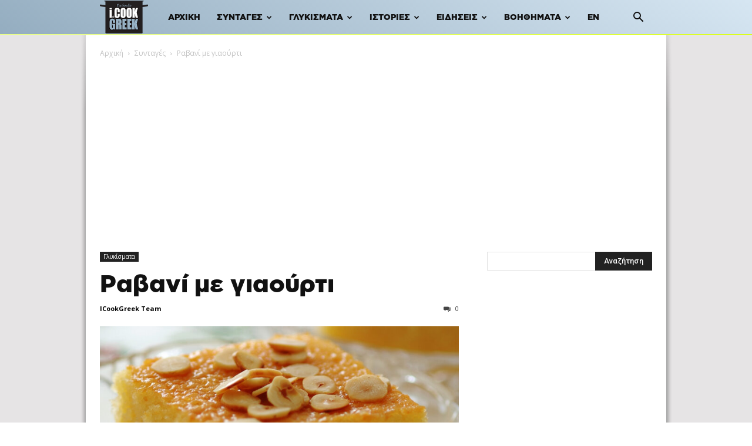

--- FILE ---
content_type: text/html; charset=utf-8
request_url: https://www.google.com/recaptcha/api2/aframe
body_size: 267
content:
<!DOCTYPE HTML><html><head><meta http-equiv="content-type" content="text/html; charset=UTF-8"></head><body><script nonce="AEqJUfUczJ-rmnGHCUvy3Q">/** Anti-fraud and anti-abuse applications only. See google.com/recaptcha */ try{var clients={'sodar':'https://pagead2.googlesyndication.com/pagead/sodar?'};window.addEventListener("message",function(a){try{if(a.source===window.parent){var b=JSON.parse(a.data);var c=clients[b['id']];if(c){var d=document.createElement('img');d.src=c+b['params']+'&rc='+(localStorage.getItem("rc::a")?sessionStorage.getItem("rc::b"):"");window.document.body.appendChild(d);sessionStorage.setItem("rc::e",parseInt(sessionStorage.getItem("rc::e")||0)+1);localStorage.setItem("rc::h",'1768868524854');}}}catch(b){}});window.parent.postMessage("_grecaptcha_ready", "*");}catch(b){}</script></body></html>